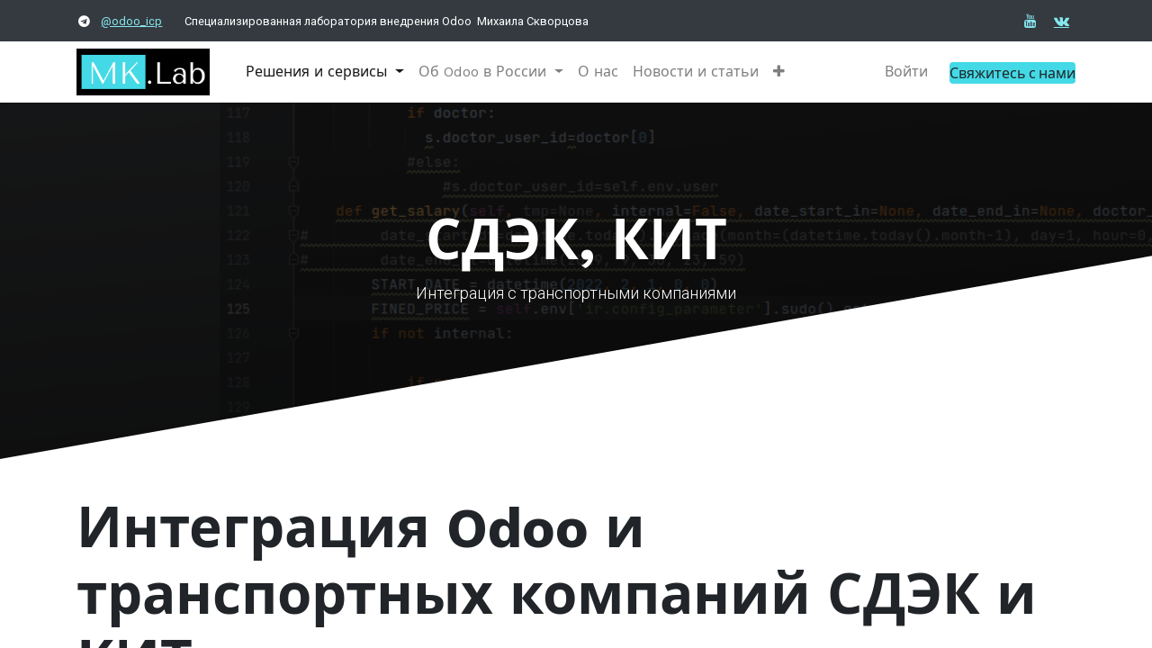

--- FILE ---
content_type: text/html; charset=utf-8
request_url: https://inf-centre.ru/transportnye-kompanii
body_size: 25074
content:
<!DOCTYPE html>
    <html lang="ru-RU" data-website-id="1" data-main-object="website.page(24,)" data-oe-company-name="ИП Скворцов Михаил Константинович">
    <head>
                <meta charset="utf-8"/>
                <meta http-equiv="X-UA-Compatible" content="IE=edge,chrome=1"/>
            <meta name="viewport" content="width=device-width, initial-scale=1"/>
        <meta name="generator" content="Odoo"/>
        <meta name="description" content="Odoo СДЭК, Odoo КИТ"/>
                        <meta property="og:type" content="website"/>
                        <meta property="og:title" content="Интеграция Odoo и транспортных компаний КИТ и СДЭК"/>
                        <meta property="og:site_name" content="MK.Lab"/>
                        <meta property="og:url" content="https://inf-centre.ru/transportnye-kompanii"/>
                        <meta property="og:image" content="https://inf-centre.ru/web/image/website/1/logo?unique=b82878d"/>
                        <meta property="og:description" content="Odoo СДЭК, Odoo КИТ"/>
                    <meta name="twitter:card" content="summary_large_image"/>
                    <meta name="twitter:title" content="Интеграция Odoo и транспортных компаний КИТ и СДЭК"/>
                    <meta name="twitter:image" content="https://inf-centre.ru/web/image/website/1/logo?unique=b82878d"/>
                    <meta name="twitter:description" content="Odoo СДЭК, Odoo КИТ"/>
        <link rel="canonical" href="https://inf-centre.ru/transportnye-kompanii"/>
        <link rel="preconnect" href="https://fonts.gstatic.com/" crossorigin=""/>
                <title>Интеграция Odoo и транспортных компаний КИТ и СДЭК</title>
                <link type="image/x-icon" rel="shortcut icon" href="/web/image/website/1/favicon?unique=8d52608"/>
            <link rel="preload" href="/web/static/lib/fontawesome/fonts/fontawesome-webfont.woff2?v=4.7.0" as="font" crossorigin=""/>
            <link type="text/css" rel="stylesheet" href="/web/assets/3374-c58405a/1/web.assets_common.min.css" data-asset-bundle="web.assets_common" data-asset-version="c58405a"/>
            <link type="text/css" rel="stylesheet" href="/web/assets/3366-0071771/1/web.assets_frontend.min.css" data-asset-bundle="web.assets_frontend" data-asset-version="0071771"/>
                <script id="web.layout.odooscript" type="text/javascript">
                    var odoo = {
                        csrf_token: "53b56a55fdd10d139a6a72cc112de37848c3c650o1794657553",
                        debug: "",
                    };
                </script>
            <script type="text/javascript">
                odoo.__session_info__ = {"is_admin": false, "is_system": false, "is_website_user": true, "user_id": false, "is_frontend": true, "profile_session": null, "profile_collectors": null, "profile_params": null, "show_effect": "True", "translationURL": "/website/translations", "cache_hashes": {"translations": "fef459cec0521a75fcc65e83b477fefe49b73810"}, "lang_url_code": "ru", "geoip_country_code": null};
                if (!/(^|;\s)tz=/.test(document.cookie)) {
                    const userTZ = Intl.DateTimeFormat().resolvedOptions().timeZone;
                    document.cookie = `tz=${userTZ}; path=/`;
                }
            </script>
            <script defer="defer" type="text/javascript" src="/web/assets/1047-796b097/1/web.assets_common_minimal.min.js" data-asset-bundle="web.assets_common_minimal" data-asset-version="796b097"></script>
            <script defer="defer" type="text/javascript" src="/web/assets/3367-bda3c34/1/web.assets_frontend_minimal.min.js" data-asset-bundle="web.assets_frontend_minimal" data-asset-version="bda3c34"></script>
            <script defer="defer" type="text/javascript" data-src="/web/assets/3368-8550fdf/1/web.assets_common_lazy.min.js" data-asset-bundle="web.assets_common_lazy" data-asset-version="8550fdf"></script>
            <script defer="defer" type="text/javascript" data-src="/web/assets/3369-f30abfc/1/web.assets_frontend_lazy.min.js" data-asset-bundle="web.assets_frontend_lazy" data-asset-version="f30abfc"></script>
        <meta name="zen-verification" content="s0ffJllMJnDgFz892fZ0lbQdSiEQbcR7cY2kk5uirP51WAKoaU5lP0pZq8ogoSNX" />
<!-- Yandex.Metrika counter -->
<script type="text/javascript" >
   (function(m,e,t,r,i,k,a){m[i]=m[i]||function(){(m[i].a=m[i].a||[]).push(arguments)};
   m[i].l=1*new Date();
   for (var j = 0; j < document.scripts.length; j++) {if (document.scripts[j].src === r) { return; }}
   k=e.createElement(t),a=e.getElementsByTagName(t)[0],k.async=1,k.src=r,a.parentNode.insertBefore(k,a)})
   (window, document, "script", "https://mc.yandex.ru/metrika/tag.js", "ym");
   ym(91442043, "init", {
        clickmap:true,
        trackLinks:true,
        accurateTrackBounce:true
   });
</script>
<noscript><div><img src="https://mc.yandex.ru/watch/91442043" style="position:absolute; left:-9999px;" alt="" /></div></noscript>
<!-- /Yandex.Metrika counter -->
    </head>
            <body class="">
        <div id="wrapwrap" class="   ">
    <header id="top" data-anchor="true" data-name="Header" class="  o_header_standard">
                    <div class="oe_structure oe_structure_solo" id="oe_structure_header_contact_1">
      <section class="s_text_block pt8 pb8 o_cc o_cc2 o_colored_level" data-snippet="s_text_block" data-name="Text" style="background-image: none;">
        <div class="container">
          <div class="row align-items-center">
            <div class="col-lg-8 o_colored_level" data-original-title="" title="" aria-describedby="tooltip131940">
              <small>
                <i class="fa fa-1x fa-fw mr-2 fa-telegram fa-1x mr-2" data-original-title="" title="" aria-describedby="tooltip405242"></i>
                <span class="mr-3" data-original-title="" title="" aria-describedby="tooltip14628"><a href="https://t.me/odoo_icp" data-original-title="" title="" target="_blank" aria-describedby="popover3915">@odoo_icp</a>&nbsp;</span>
                <span data-original-title="" title="" aria-describedby="tooltip964923">&nbsp;Специализированная лаборатория внедрения Odoo&nbsp;&nbsp;Михаила Скворцова</span>
              </small>
            </div>
            <div class="col-lg-4 text-lg-right o_colored_level" data-original-title="" title="" aria-describedby="tooltip860503" style="">
              <div class="s_share no_icon_color" data-snippet="s_share" data-name="Social Media" data-original-title="" title="" aria-describedby="tooltip704745">
                <small class="s_share_title text-muted d-none">
                  <b>Follow us</b>
                </small>
                <a href="/website/social/facebook" class="s_share_facebook" target="_blank">
                  </a>
                <a href="/website/social/twitter" class="s_share_twitter" target="_blank">
                  </a>
                <a href="https://www.youtube.com/channel/UCsmzzhvA5HFPh5yFjjoR3gQ" class="s_share_youtube" target="_blank" data-original-title="" title="">
                  <i class="fa fa-youtube m-1" data-original-title="" title="" aria-describedby="tooltip492068"></i>
                </a>
                <a href="https://vk.com/odoo_russia" class="s_share_instagram" target="_blank" data-original-title="" title="">
                  <i class="fa m-1 fa-vk" data-original-title="" title="" aria-describedby="tooltip422206"></i>
                </a>
              </div>
            </div>
          </div>
        </div>
      </section>
    </div>
    <nav data-name="Navbar" class="navbar navbar-expand-lg navbar-light o_colored_level o_cc shadow-sm">
            <div id="top_menu_container" class="container">
    <a href="/" class="navbar-brand logo ">
            <span role="img" aria-label="Logo of MK.Lab" title="MK.Lab"><img src="/web/image/website/1/logo/MK.Lab?unique=8d52608" class="img img-fluid" alt="MK.Lab" loading="lazy"/></span>
        </a>
    <button type="button" data-toggle="collapse" data-target="#top_menu_collapse" class="navbar-toggler ">
        <span class="navbar-toggler-icon o_not_editable"></span>
    </button>
        <div class="oe_structure oe_structure_solo d-block d-lg-none">
            <section class="s_text_block" data-snippet="s_text_block" data-name="Text">
                <div class="container">
                    <a href="/contactus" class="btn btn-primary btn_cta">Свяжитесь с нами</a>
                </div>
            </section>
        </div>
                <div id="top_menu_collapse" class="collapse navbar-collapse ml-lg-3">
    <ul id="top_menu" class="nav navbar-nav o_menu_loading flex-grow-1">
    <li class="nav-item dropdown active ">
        <a data-toggle="dropdown" href="#" class="nav-link dropdown-toggle ">
            <span>Решения и сервисы</span>
        </a>
        <ul class="dropdown-menu" role="menu">
    <li class="">
        <a role="menuitem" href="https://support.inf-centre.ru" class="dropdown-item ">
            <span>Техническое сопровождение</span>
        </a>
    </li>
    <li class="">
        <a role="menuitem" href="/informatsionnaia-sistema-krupnogo-predpriiatiia" class="dropdown-item ">
            <span>Информационная система крупного предприятия</span>
        </a>
    </li>
    <li class="">
        <a role="menuitem" href="/top-15-keisov" class="dropdown-item ">
            <span>ТОП15 кейсов</span>
        </a>
    </li>
    <li class="">
        <a role="menuitem" href="/vse-moduli-i-resheniia" class="dropdown-item ">
            <span>Все модули и решения</span>
        </a>
    </li>
    <li class="">
        <a role="menuitem" href="/rossiiskie-pechatnye-formy" class="dropdown-item ">
            <span>Российские печатные формы</span>
        </a>
    </li>
    <li class="">
        <a role="menuitem" href="/integratsiia-s-1s" class="dropdown-item ">
            <span>Интеграция с 1С</span>
        </a>
    </li>
    <li class="">
        <a role="menuitem" href="/onlain-kassy" class="dropdown-item ">
            <span>Онлайн кассы</span>
        </a>
    </li>
    <li class="">
        <a role="menuitem" href="/edo-kontur-diadok" class="dropdown-item ">
            <span>ЭДО Контур.Диадок</span>
        </a>
    </li>
    <li class="">
        <a role="menuitem" href="/kontur-fokus" class="dropdown-item ">
            <span>Контур.Фокус</span>
        </a>
    </li>
    <li class="">
        <a role="menuitem" href="/chestnyi-znak" class="dropdown-item ">
            <span>Честный знак</span>
        </a>
    </li>
    <li class="">
        <a role="menuitem" href="/internet-ekvairing" class="dropdown-item ">
            <span>Интернет-эквайринг</span>
        </a>
    </li>
    <li class="">
        <a role="menuitem" href="/telegram" class="dropdown-item ">
            <span>Telegram</span>
        </a>
    </li>
    <li class="">
        <a role="menuitem" href="/banki-i-vypiski" class="dropdown-item ">
            <span>Банки и выписки</span>
        </a>
    </li>
    <li class="">
        <a role="menuitem" href="/transportnye-kompanii" class="dropdown-item active">
            <span>Транспортные компании</span>
        </a>
    </li>
    <li class="">
        <a role="menuitem" href="/marketpleisy" class="dropdown-item ">
            <span>Маркетплейсы</span>
        </a>
    </li>
    <li class="">
        <a role="menuitem" href="/broker-ocheredei-rabbitmq" class="dropdown-item ">
            <span>Брокер очередей RabbitMQ</span>
        </a>
    </li>
    <li class="">
        <a role="menuitem" href="/meditsinskaia-sistema-na-odoo" class="dropdown-item ">
            <span>Медицинская система на Odoo</span>
        </a>
    </li>
    <li class="">
        <a role="menuitem" href="/migratsiia-so-starykh-iader" class="dropdown-item ">
            <span>Миграция со старых ядер</span>
        </a>
    </li>
    <li class="">
        <a role="menuitem" href="/tekhobsluzhivanie-i-remont-toir" class="dropdown-item ">
            <span>Техобслуживание и ремонт (ТОИР)</span>
        </a>
    </li>
    <li class="">
        <a role="menuitem" href="/planirovanie-proizvodstva" class="dropdown-item ">
            <span>Odoo на производстве</span>
        </a>
    </li>
        </ul>
    </li>
    <li class="nav-item dropdown  ">
        <a data-toggle="dropdown" href="#" class="nav-link dropdown-toggle ">
            <span>Об Odoo в России</span>
        </a>
        <ul class="dropdown-menu" role="menu">
    <li class="">
        <a role="menuitem" href="https://howto.inf-centre.ru" class="dropdown-item ">
            <span>База знаний по Odoo</span>
        </a>
    </li>
    <li class="">
        <a role="menuitem" href="https://t.me/mklab_odoo" class="dropdown-item ">
            <span>Полезный телеграм-канал</span>
        </a>
    </li>
    <li class="">
        <a role="menuitem" href="https://rudoo.ru/slides/odoo-2" class="dropdown-item ">
            <span>Курс  &#34;Дорожная карта&#34;, публичная версия на сайте консорциума</span>
        </a>
    </li>
    <li class="">
        <a role="menuitem" href="https://www.youtube.com/c/mkskvortsov" class="dropdown-item ">
            <span>YouTube канал</span>
        </a>
    </li>
    <li class="">
        <a role="menuitem" href="https://rutube.ru/channel/23968631/" class="dropdown-item ">
            <span>RuTube канал</span>
        </a>
    </li>
    <li class="">
        <a role="menuitem" href="https://dzen.ru/id/5bed36350f821500ab50ceb5" class="dropdown-item ">
            <span>Яндекс.Дзен</span>
        </a>
    </li>
    <li class="">
        <a role="menuitem" href="/programmirovanie-pod-odoo" class="dropdown-item ">
            <span>Курс &#34;Программирование под Odoo&#34;</span>
        </a>
    </li>
    <li class="">
        <a role="menuitem" href="https://www.litres.ru/mihail-konstantinovich-skvorcov/avtomatizaciya-v-golove-a-praktika-v-odoo/" class="dropdown-item ">
            <span>Книга М. Скворцова об Odoo</span>
        </a>
    </li>
    <li class="">
        <a role="menuitem" href="/vakansii" class="dropdown-item ">
            <span>Вакансии и стажировка</span>
        </a>
    </li>
        </ul>
    </li>
    <li class="nav-item">
        <a role="menuitem" href="/about-us" class="nav-link ">
            <span>О нас</span>
        </a>
    </li>
    <li class="nav-item">
        <a role="menuitem" href="/blog" class="nav-link ">
            <span>Новости и статьи</span>
        </a>
    </li>
    <li class="nav-item">
        <a role="menuitem" href="/top-15-keisov" class="nav-link ">
            <span>ТОП-15 кейсов</span>
        </a>
    </li>
            <li class="nav-item ml-lg-auto o_no_autohide_item">
                <a href="/web/login" class="nav-link">Войти</a>
            </li>
    </ul>
        <div class="oe_structure oe_structure_solo d-none d-lg-block ml-3">
            <section class="s_text_block" data-snippet="s_text_block" data-name="Text">
                <div class="container">
                    <a href="/contactus" class="btn btn-primary btn_cta">Свяжитесь с нами</a>
                </div>
            </section>
        </div>
                </div>
            </div>
    </nav>
    </header>
                <main>
    <div id="wrap" class="oe_structure oe_empty">
      <section class="s_cover parallax s_parallax_is_fixed bg-black-50 pt96 pb96 o_colored_level o_half_screen_height" data-scroll-background-ratio="1" data-oe-shape-data="{&#34;shape&#34;:&#34;web_editor/Origins/02_001&#34;,&#34;flip&#34;:[]}" data-snippet="s_cover" data-name="Cover" style="background-image: none;">
        <span class="s_parallax_bg oe_img_bg o_bg_img_center" style="background-image: url(&#34;/web/image/1218-7bd53331/%D0%A1%D0%BD%D0%B8%D0%BC%D0%BE%D0%BA%20%D1%8D%D0%BA%D1%80%D0%B0%D0%BD%D0%B0%20%D0%BE%D1%82%202022-10-27%2017-27-02.png&#34;); background-position: 50% 0px;" data-original-id="1193" data-original-src="/web/image/1193-8a231a28/%D0%A1%D0%BD%D0%B8%D0%BC%D0%BE%D0%BA%20%D1%8D%D0%BA%D1%80%D0%B0%D0%BD%D0%B0%20%D0%BE%D1%82%202022-10-27%2017-27-02.png" data-mimetype="image/png" data-resize-width="1816"></span>
        <div class="o_we_bg_filter bg-black-50"></div>
        <div class="o_we_shape o_web_editor_Origins_02_001"></div>
        <div class="s_allow_columns container">
          <h1 style="text-align: center;">СДЭК, КИТ</h1>
          <p class="lead" style="text-align: center;">Интеграция с транспортными компаниями</p>
          <p style="text-align: center;">
            <br/>
          </p>
        </div>
      </section>
      <section class="s_text_block pt40 pb40 o_colored_level" data-snippet="s_text_block" data-name="Text" style="background-image: none;">
        <div class="container s_allow_columns">
          <h1 class="o_default_snippet_text">Интеграция Odoo и транспортных компаний СДЭК и КИТ</h1>
          <ul>
            <li>Автоматический расчет стоимости доставки внутри Odoo и на веб сайте</li>
            <li>Формирование квитанций на отгрузку из отгрузочного документа (из пикинга)</li>
            <li>Скачивание квитанции и наклеек для распечатки</li>
            <li>Загрузка и обновление статусов</li>
            <li>Отправка трек-номера клиентам</li>
          </ul>
          <p>
            <img class="img-fluid o_we_custom_image" src="/web/image/1215-ce9db973/%D0%A1%D0%BD%D0%B8%D0%BC%D0%BE%D0%BA%20%D1%8D%D0%BA%D1%80%D0%B0%D0%BD%D0%B0%20%D0%BE%D1%82%202022-11-05%2012-09-49.png" alt="" loading="lazy"/>
            <br/>
          </p>
          <p class="o_default_snippet_text">
            <img class="img-fluid o_we_custom_image" src="/web/image/1216-1c07a20d/%D0%A1%D0%BD%D0%B8%D0%BC%D0%BE%D0%BA%20%D1%8D%D0%BA%D1%80%D0%B0%D0%BD%D0%B0%20%D0%BE%D1%82%202022-11-05%2012-11-13.png" alt="" loading="lazy"/>
          </p>
          <p class="o_default_snippet_text">
            <br/>
          </p>
          <p class="o_default_snippet_text">
            <img class="img-fluid o_we_custom_image" src="/web/image/1217-9f278464/%D0%A1%D0%BD%D0%B8%D0%BC%D0%BE%D0%BA%20%D1%8D%D0%BA%D1%80%D0%B0%D0%BD%D0%B0%20%D0%BE%D1%82%202022-11-05%2012-11-42.png" alt="" loading="lazy"/>
            <br/>
          </p>
          <p class="o_default_snippet_text">
            <br/>
          </p>
          <div class="s_hr text-left pt32 pb32" data-snippet="s_hr" data-name="Separator">
            <hr class="w-100 mx-auto" style="border-top-width: 1px; border-top-style: solid;"/>
          </div>
        </div>
      </section>
    </div>
                </main>
                <footer id="bottom" data-anchor="true" data-name="Footer" class="o_footer o_colored_level o_cc ">
                    <div id="footer" class="oe_structure oe_structure_solo" style="">
      <section class="s_text_block pt32 pb16" data-snippet="s_text_block" data-name="Text" style="background-image: none;" data-original-title="" title="" aria-describedby="tooltip523330">
        <div class="container">
          <div class="row align-items-end">
            <div class="col-lg-3 pt16 pb16 o_colored_level">
              <h4>Свяжитесь с нами</h4>
            </div>
            <div class="col-lg-3 pt16 pb16 o_colored_level" data-original-title="" title="" aria-describedby="tooltip397294">
              <p class="mb-2">Телеграм</p>
              <h5 data-original-title="" title="" aria-describedby="tooltip989129">
                <span class="o_force_ltr" data-original-title="" title="" aria-describedby="tooltip751237">
                  @<a href="https://t.me/odoo_icp" data-original-title="" title="" target="_blank" aria-describedby="popover339439">odoo_icp</a></span>
              </h5>
            </div>
            <div class="col-lg-3 pt16 pb16 o_colored_level">
              <p class="mb-2">Напишите нам</p>
              <h5 data-original-title="" title="" aria-describedby="tooltip45050">
                <a href="mailto:info@inf-centre.ru" data-original-title="" title="">info@inf-centre.ru</a>
              </h5>
            </div>
          </div>
        </div>
      </section>
      <section class="s_text_block" data-snippet="s_text_block" data-name="Text">
        <div class="container allow_columns">
          <div class="s_hr pt16 pb16" data-name="Separator">
            <hr class="w-100 mx-auto" style="border-top-width: 1px; border-top-style: solid; border-color: var(--600);"/>
          </div>
        </div>
      </section>
      <section class="s_text_block" data-snippet="s_text_block" data-name="Text" style="background-image: none;" data-original-title="" title="" aria-describedby="tooltip457430">
        <div class="container">
          <div class="row align-items-center">
            <div class="col-lg-2 pb16 o_colored_level" style="">
              <a href="/" class="o_footer_logo logo" data-original-title="" title="">
                <img src="/web/image/570-b4fa3b48/MK_1.png" class="img-fluid" aria-label="Логотип моей компании" title="Моя компания" role="img" loading="lazy" alt="" data-original-id="569" data-original-src="/web/image/569-24ff4aa6/MK_1.png" data-mimetype="image/png" data-resize-width="undefined"/>
              </a>
            </div>
            <div class="col-lg-10 pb16 text-right o_colored_level">
              <ul class="list-inline mb-0">
                <li class="list-inline-item">
                  <a href="/">Главная</a>
                </li>
                <li class="list-inline-item">•</li>
                <li class="list-inline-item">
                  <a href="/about-us" data-original-title="" title="">О нас</a>
                </li>
                <li class="list-inline-item">•</li>
                <li class="list-inline-item">
                  <a href="/vse-moduli-i-resheniia" data-original-title="" title="">Продукты</a>
                </li>
                <li class="list-inline-item">•</li>
                <li class="list-inline-item">
                  <a href="/pravila-raboty" data-original-title="" title="">Условия работы</a>
                </li>
                <li class="list-inline-item">​</li>
                <li class="list-inline-item">
                  <a href="/politika-konfidentsialnosti" data-original-title="" title="">Политика конфиденциальности</a>
                </li>
              </ul>
            </div>
          </div>
        </div>
      </section>
    </div>
  <div class="o_footer_copyright o_colored_level o_cc" data-name="Copyright">
                        <div class="container py-3">
                            <div class="row">
                                <div class="col-sm text-center text-sm-left text-muted">
                                    <span class="o_footer_copyright_name mr-2">Copyright © MK.Lab</span>
                                </div>
                                <div class="col-sm text-center text-sm-right o_not_editable">
        <div class="o_brand_promotion">
        На базе 
            <a target="_blank" class="badge badge-light" href="http://www.odoo.com?utm_source=db&amp;utm_medium=website">
                <img alt="Odoo" src="/web/static/img/odoo_logo_tiny.png" style="height: 1em; vertical-align: baseline;" loading="lazy"/>
            </a>
        - 
                Создать <a target="_blank" href="http://www.odoo.com/app/website?utm_source=db&amp;utm_medium=website">бесплатный сайт</a>
    </div>
                                </div>
                            </div>
                        </div>
                    </div>
                </footer>
            </div>
            <script id="tracking_code" async="1" src="https://www.googletagmanager.com/gtag/js?id=UA-138712065-1"></script>
            <script>
                window.dataLayer = window.dataLayer || [];
                function gtag(){dataLayer.push(arguments);}
                gtag('js', new Date());
                gtag('config', 'UA-138712065-1');
            </script>
    </body>
        </html>

--- FILE ---
content_type: image/svg+xml
request_url: https://inf-centre.ru/web_editor/shape/web_editor/Origins/02_001.svg?c4=%23FFFFFF&c5=%23000000
body_size: 435
content:
<svg xmlns="http://www.w3.org/2000/svg" viewBox="0 0 1400 1400">
  <defs>
    <linearGradient id="gradient" x1="661.5" y1="364.6" x2="830.04" y2="2244.44" gradientTransform="matrix(1 0 0 1 0 36)" gradientUnits="userSpaceOnUse">
      <stop offset="0" stop-color="#000000" stop-opacity="0"/>
      <stop offset="1" stop-color="#000000"/>
    </linearGradient>
  </defs>
  <rect y="260" width="1400" height="1140" fill="url(#gradient)"/>
  <polygon points="0,1400 1400,1153.1 1400,1400" fill="#FFFFFF"/>
</svg>
